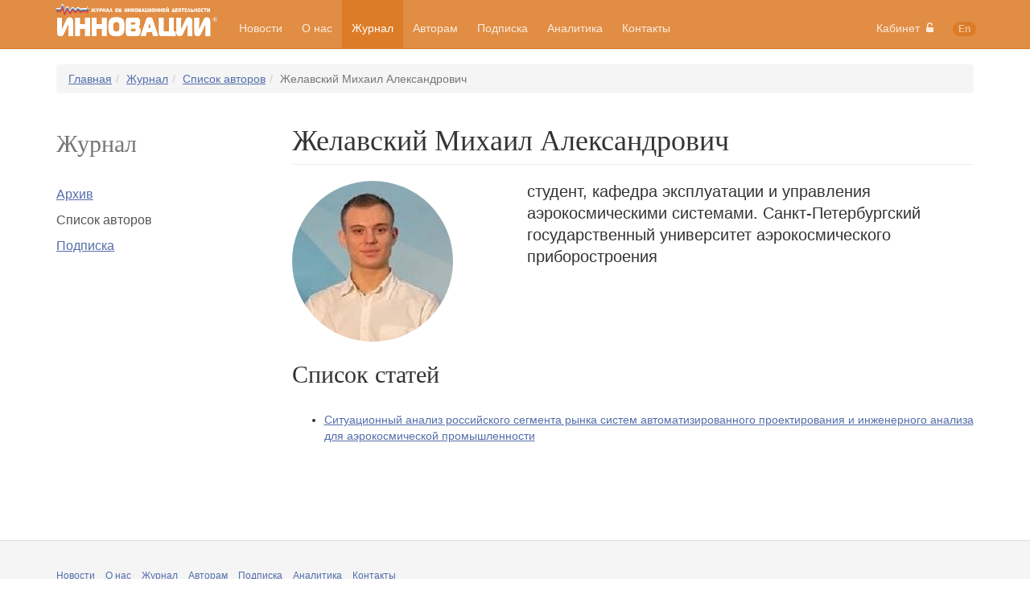

--- FILE ---
content_type: text/html; charset=UTF-8
request_url: https://maginnov.ru/ru/zhurnal/avtory/zhelavskij-mihail-aleksandrovich
body_size: 3373
content:
<!DOCTYPE html>
<html>
    <head>
        <base href="https://maginnov.ru/" />

        <title>Желавский Михаил Александрович</title>

	<link rel="shortcut icon" href="/assets/templates/site/images/favicon.ico" type="image/x-icon"/>

        <meta name="viewport" content="width=device-width, initial-scale=1">

        <link href="/assets/templates/site/css/bootstrap.min.css" rel="stylesheet" />
        <link href="/assets/templates/site/css/fonts-awesome.min.css" rel="stylesheet" />
        <link href="/assets/templates/site/css/style.min.css?update=2017-04-14" rel="stylesheet" />

        <script src="/assets/templates/site/js/libs/jquery-2.1.3.min.js" type="text/javascript"></script>
        <script src="/assets/templates/site/js/libs/bootstrap-3.3.1/collapse.js" type="text/javascript"></script>
        <script src="/assets/templates/site/js/libs/bootstrap-3.3.1/dropdown.js" type="text/javascript"></script>
        <script src="https://api-maps.yandex.ru/2.1/?lang=ru_RU" type="text/javascript"></script>

	<!-- HTML5 shim and Respond.js for IE8 support of HTML5 elements and media queries -->
	<!--[if lt IE 9]>
		<script src="https://oss.maxcdn.com/html5shiv/3.7.2/html5shiv.min.js"></script>
		<script src="https://oss.maxcdn.com/respond/1.4.2/respond.min.js"></script>
	<![endif]-->
    	<script type="text/javascript" src="/assets/templates/site/js/webloginpe/auth-helper.js"></script>
</head>
    <body>
<!-- Yandex.Metrika counter -->
<script type="text/javascript">
(function (d, w, c) {
    (w[c] = w[c] || []).push(function() {
        try {
            w.yaCounter29445030 = new Ya.Metrika({id:29445030,
                    webvisor:true,
                    clickmap:true,
                    trackLinks:true,
                    accurateTrackBounce:true});
        } catch(e) { }
    });

    var n = d.getElementsByTagName("script")[0],
        s = d.createElement("script"),
        f = function () { n.parentNode.insertBefore(s, n); };
    s.type = "text/javascript";
    s.async = true;
    s.src = (d.location.protocol == "https:" ? "https:" : "http:") + "//mc.yandex.ru/metrika/watch.js";

    if (w.opera == "[object Opera]") {
        d.addEventListener("DOMContentLoaded", f, false);
    } else { f(); }
})(document, window, "yandex_metrika_callbacks");
</script>
<noscript><div><img src="//mc.yandex.ru/watch/29445030" style="position:absolute; left:-9999px;" alt="" /></div></noscript>
<!-- /Yandex.Metrika counter -->
        <nav class="navbar navbar-default navbar-fixed-top">
            <div class="container">
                <div class="navbar-header">
                    <button type="button" class="navbar-toggle collapsed" data-toggle="collapse" data-target="#navbar-collapse">
                        <span class="icon-bar"></span>
                        <span class="icon-bar"></span>
                        <span class="icon-bar"></span>
                    </button>
                    <a class="navbar-brand" href="/"><img src="/assets/templates/site/images/ru-logo.svg" width="200" height="40" /></a>
                </div>

                <div class="collapse navbar-collapse" id="navbar-collapse">
                    <ul class="nav navbar-nav menu"><li><a href="/ru/novosti/" title="Новости" >Новости</a></li>
<li><a href="/ru/o-nas/" title="О нас" >О нас</a></li>
<li class="active"><a href="/ru/zhurnal/" title="Журнал" >Журнал</a></li>
<li><a href="/ru/avtoram/" title="Авторам" >Авторам</a></li>
<li><a href="/ru/podpiska" title="Подписка" >Подписка</a></li>
<li><a href="/ru/knigi-i-analitika/" title="Книги и аналитика" >Аналитика</a></li>
<li class="last"><a href="/ru/kontakty" title="Контакты" >Контакты</a></li>
</ul>

                    <ul class="nav navbar-nav navbar-right">
                        <li class="dropdown">
    <a href="#" class="dropdown-toggle" data-toggle="dropdown" role="button" aria-expanded="false">Кабинет&nbsp;&nbsp;<i class="fa fa-unlock-alt"></i></a>
        <div class="dropdown-menu form" role="menu">
	<div id="auth-error-source" style="display: none;"></div>
	
	<div style="padding-left: 20px;padding-right: 20px;padding-top: 10px;">
		<div id="auth-error-text" class="alert alert-danger" style="margin: 0; display: none;" role="alert"></div>	
	</div>
	
	<div id="wlpeLogin">
		<form id="wlpeLoginForm" action="ru/zhurnal/avtory/zhelavskij-mihail-aleksandrovich" method="POST">
			<div class="form-group">
				<label for="login">Электронная почта</label>
				<input name="username" type="input" class="form-control" id="login" placeholder="example@example.com">
			</div>
			<div class="form-group">
				<label for="password">Пароль</label>
				<input name="password" type="password" class="form-control" id="password" placeholder="*****">
			</div>
			
			<input name="stayloggedin" type="hidden" value="2678400">
			
			<button value="login" name="service" type="submit" class="btn btn-success">Войти</button>
			<a href="/ru/kabinet/registraciya" type="button" class="btn btn-primary">Зарегистрироваться</a>
			<br />
			<button type="submit" class="btn btn-link" id="wlpeReminderButton" name="service" value="forgot">Забыли пароль?</button>
		</form>
	</div>
</div>
</li>
                        <li><a href="en/magazine/authors/zhelavsky-mikhail-alexandrovich"><span class="badge lang">En</span></a></li>
                    </ul>
                </div>
            </div>
        </nav>
        <script src="/assets/templates/site/js/navbar/navbar.js" type="text/javascript"></script>
<div class="container">
    <ul class="breadcrumb"><li><a class="B_homeCrumb" href="/" title="Журнал «Инновации»">Главная</a></li><li><a class="B_crumb" href="/ru/zhurnal/" title="Журнал">Журнал</a></li><li><a class="B_crumb" href="/ru/zhurnal/avtory/" title="Список авторов">Список авторов</a></li><li class="active">Желавский Михаил Александрович</li></ul>
</div>
    <div class="container">
        <div class="row">
            <aside class="col-sm-3 sidebar">
                <div class="h2">Журнал</div>
<ul class="nav"><li><a href="/ru/zhurnal/arhiv/2022/" title="Архив" >Архив</a></li>
<li class="active"><a href="/ru/zhurnal/avtory/" title="Авторы" >Список авторов</a></li>
<li class="last"><a href="/ru/podpiska" title="Подписка" >Подписка</a></li>
</ul>
            </aside>
            <div id="content" class="col-sm-9">
                <h1 class="page-header">Желавский Михаил Александрович</h1>
                <div class="row">
                    <div class="col-sm-4">
                        <img src="assets/images/authors/zhelavskii.jpg" class="img-responsive img-circle" />
                    </div>
                    <div class="col-sm-8">
                        <p class="lead">студент, кафедра эксплуатации и управления
аэрокосмическими системами. Санкт-Петербургский государственный университет аэрокосмического приборостроения</p>
                    </div>
                </div>
                
                <h2>Список статей</h2>
                <ul>
                    <li><a href="ru/zhurnal/arhiv/2022/innovacii-n4-2022/situacionnyj-analiz-rossijskogo-segmenta-rynka-sistem-avtomatizirovannogo-proektirovaniya-i-inzhenernogo-analiza-dlya-aerokosmicheskoj-promyshlennosti">Ситуационный анализ российского сегмента рынка систем автоматизированного проектирования и инженерного анализа для аэрокосмической промышленности</a></li>
                </ul>                
            </div>
        </div>
    </div>
        <footer id="footer">
            <div class="container">
                <ul class="subnav"><li><a href="/ru/novosti/" title="Новости" >Новости</a></li>
<li><a href="/ru/o-nas/" title="О нас" >О нас</a></li>
<li class="active"><a href="/ru/zhurnal/" title="Журнал" >Журнал</a></li>
<li><a href="/ru/avtoram/" title="Авторам" >Авторам</a></li>
<li><a href="/ru/podpiska" title="Подписка" >Подписка</a></li>
<li><a href="/ru/knigi-i-analitika/" title="Книги и аналитика" >Аналитика</a></li>
<li class="last"><a href="/ru/kontakty" title="Контакты" >Контакты</a></li>
</ul>
                <p class="copyright">© 1997-2026. Журнал «Инновации» при содействии <a href="https://etu.ru/" target="_blank">СПбГЭТУ «ЛЭТИ»</a></p>
            </div>
        </footer>
    </body>
</html>